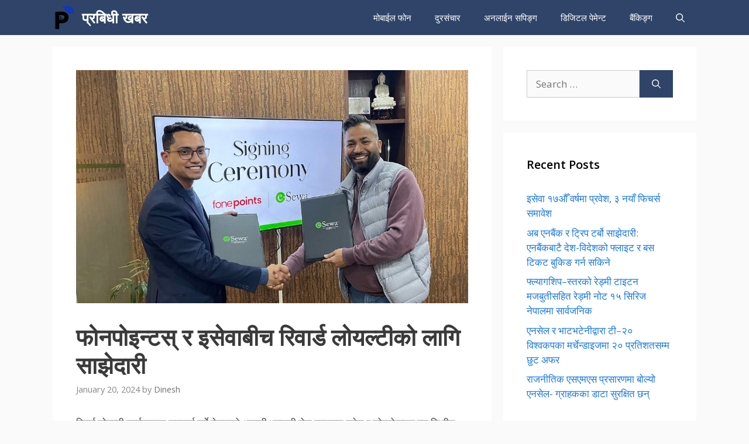

--- FILE ---
content_type: text/html; charset=UTF-8
request_url: https://prabidhikhabar.com/news/2135
body_size: 14857
content:
<!DOCTYPE html>
<html lang="en-US">
<head>
	<meta charset="UTF-8">
	<meta name='robots' content='index, follow, max-image-preview:large, max-snippet:-1, max-video-preview:-1' />
<meta name="viewport" content="width=device-width, initial-scale=1">
	<!-- This site is optimized with the Yoast SEO plugin v24.5 - https://yoast.com/wordpress/plugins/seo/ -->
	<title>फोनपोइन्टस् र इसेवाबीच रिवार्ड लोयल्टीको लागि साझेदारी - प्रबिधी खबर</title>
	<meta name="description" content="रिवार्ड लोयल्टी कार्यक्रममा सहकार्य गर्ने नेपालको अग्रणी भुक्तानी सेवा प्रदायक इसेवा र फोनपोइन्टस् प्रा.लि.बीच साझेदारी भएको छ । बुधबार एक कार्यक्रमका" />
	<link rel="canonical" href="https://prabidhikhabar.com/news/2135" />
	<meta property="og:locale" content="en_US" />
	<meta property="og:type" content="article" />
	<meta property="og:title" content="फोनपोइन्टस् र इसेवाबीच रिवार्ड लोयल्टीको लागि साझेदारी - प्रबिधी खबर" />
	<meta property="og:description" content="रिवार्ड लोयल्टी कार्यक्रममा सहकार्य गर्ने नेपालको अग्रणी भुक्तानी सेवा प्रदायक इसेवा र फोनपोइन्टस् प्रा.लि.बीच साझेदारी भएको छ । बुधबार एक कार्यक्रमका" />
	<meta property="og:url" content="https://prabidhikhabar.com/news/2135" />
	<meta property="og:site_name" content="प्रबिधी खबर" />
	<meta property="article:publisher" content="https://www.facebook.com/prabidhikhabar" />
	<meta property="article:published_time" content="2024-01-20T01:27:47+00:00" />
	<meta property="article:modified_time" content="2024-01-20T01:27:49+00:00" />
	<meta property="og:image" content="https://prabidhikhabar.com/wp-content/uploads/2024/01/फोनपोइन्टस्-र-इसेवा-साझेदारी.jpg" />
	<meta property="og:image:width" content="997" />
	<meta property="og:image:height" content="593" />
	<meta property="og:image:type" content="image/jpeg" />
	<meta name="author" content="Dinesh" />
	<meta name="twitter:card" content="summary_large_image" />
	<meta name="twitter:label1" content="Written by" />
	<meta name="twitter:data1" content="Dinesh" />
	<script type="application/ld+json" class="yoast-schema-graph">{"@context":"https://schema.org","@graph":[{"@type":"Article","@id":"https://prabidhikhabar.com/news/2135#article","isPartOf":{"@id":"https://prabidhikhabar.com/news/2135"},"author":{"name":"Dinesh","@id":"https://prabidhikhabar.com/#/schema/person/cff179da4ddb4c9e591dbfe9a3184ff1"},"headline":"फोनपोइन्टस् र इसेवाबीच रिवार्ड लोयल्टीको लागि साझेदारी","datePublished":"2024-01-20T01:27:47+00:00","dateModified":"2024-01-20T01:27:49+00:00","mainEntityOfPage":{"@id":"https://prabidhikhabar.com/news/2135"},"wordCount":5,"commentCount":0,"publisher":{"@id":"https://prabidhikhabar.com/#organization"},"image":{"@id":"https://prabidhikhabar.com/news/2135#primaryimage"},"thumbnailUrl":"https://prabidhikhabar.com/wp-content/uploads/2024/01/फोनपोइन्टस्-र-इसेवा-साझेदारी.jpg","keywords":["इसेवा","फोनपोइन्टस्","रिवार्डस","लोयल्टी प्रोगाम"],"articleSection":["समाचार"],"inLanguage":"en-US","potentialAction":[{"@type":"CommentAction","name":"Comment","target":["https://prabidhikhabar.com/news/2135#respond"]}]},{"@type":"WebPage","@id":"https://prabidhikhabar.com/news/2135","url":"https://prabidhikhabar.com/news/2135","name":"फोनपोइन्टस् र इसेवाबीच रिवार्ड लोयल्टीको लागि साझेदारी - प्रबिधी खबर","isPartOf":{"@id":"https://prabidhikhabar.com/#website"},"primaryImageOfPage":{"@id":"https://prabidhikhabar.com/news/2135#primaryimage"},"image":{"@id":"https://prabidhikhabar.com/news/2135#primaryimage"},"thumbnailUrl":"https://prabidhikhabar.com/wp-content/uploads/2024/01/फोनपोइन्टस्-र-इसेवा-साझेदारी.jpg","datePublished":"2024-01-20T01:27:47+00:00","dateModified":"2024-01-20T01:27:49+00:00","description":"रिवार्ड लोयल्टी कार्यक्रममा सहकार्य गर्ने नेपालको अग्रणी भुक्तानी सेवा प्रदायक इसेवा र फोनपोइन्टस् प्रा.लि.बीच साझेदारी भएको छ । बुधबार एक कार्यक्रमका","breadcrumb":{"@id":"https://prabidhikhabar.com/news/2135#breadcrumb"},"inLanguage":"en-US","potentialAction":[{"@type":"ReadAction","target":["https://prabidhikhabar.com/news/2135"]}]},{"@type":"ImageObject","inLanguage":"en-US","@id":"https://prabidhikhabar.com/news/2135#primaryimage","url":"https://prabidhikhabar.com/wp-content/uploads/2024/01/फोनपोइन्टस्-र-इसेवा-साझेदारी.jpg","contentUrl":"https://prabidhikhabar.com/wp-content/uploads/2024/01/फोनपोइन्टस्-र-इसेवा-साझेदारी.jpg","width":997,"height":593,"caption":"फोनपोइन्टस् र इसेवा साझेदारी"},{"@type":"BreadcrumbList","@id":"https://prabidhikhabar.com/news/2135#breadcrumb","itemListElement":[{"@type":"ListItem","position":1,"name":"Home","item":"https://prabidhikhabar.com/"},{"@type":"ListItem","position":2,"name":"Sample Page","item":"https://prabidhikhabar.com/sample-page"},{"@type":"ListItem","position":3,"name":"फोनपोइन्टस् र इसेवाबीच रिवार्ड लोयल्टीको लागि साझेदारी"}]},{"@type":"WebSite","@id":"https://prabidhikhabar.com/#website","url":"https://prabidhikhabar.com/","name":"प्रबिधी खबर","description":"","publisher":{"@id":"https://prabidhikhabar.com/#organization"},"potentialAction":[{"@type":"SearchAction","target":{"@type":"EntryPoint","urlTemplate":"https://prabidhikhabar.com/?s={search_term_string}"},"query-input":{"@type":"PropertyValueSpecification","valueRequired":true,"valueName":"search_term_string"}}],"inLanguage":"en-US"},{"@type":"Organization","@id":"https://prabidhikhabar.com/#organization","name":"प्रबिधी खबर","url":"https://prabidhikhabar.com/","logo":{"@type":"ImageObject","inLanguage":"en-US","@id":"https://prabidhikhabar.com/#/schema/logo/image/","url":"https://prabidhikhabar.com/wp-content/uploads/2020/11/prabidhi-khabar-logo-symbol.png","contentUrl":"https://prabidhikhabar.com/wp-content/uploads/2020/11/prabidhi-khabar-logo-symbol.png","width":85,"height":85,"caption":"प्रबिधी खबर"},"image":{"@id":"https://prabidhikhabar.com/#/schema/logo/image/"},"sameAs":["https://www.facebook.com/prabidhikhabar"]},{"@type":"Person","@id":"https://prabidhikhabar.com/#/schema/person/cff179da4ddb4c9e591dbfe9a3184ff1","name":"Dinesh","sameAs":["http://prabidhikhabar.com"],"url":"https://prabidhikhabar.com/author/dinesh"}]}</script>
	<!-- / Yoast SEO plugin. -->


<link href='https://fonts.gstatic.com' crossorigin rel='preconnect' />
<link href='https://fonts.googleapis.com' crossorigin rel='preconnect' />
<link rel="alternate" type="application/rss+xml" title="प्रबिधी खबर &raquo; Feed" href="https://prabidhikhabar.com/feed" />
<link rel="alternate" type="application/rss+xml" title="प्रबिधी खबर &raquo; Comments Feed" href="https://prabidhikhabar.com/comments/feed" />
<link rel="alternate" type="application/rss+xml" title="प्रबिधी खबर &raquo; फोनपोइन्टस् र इसेवाबीच रिवार्ड लोयल्टीको लागि साझेदारी Comments Feed" href="https://prabidhikhabar.com/news/2135/feed" />
<script>
window._wpemojiSettings = {"baseUrl":"https:\/\/s.w.org\/images\/core\/emoji\/15.0.3\/72x72\/","ext":".png","svgUrl":"https:\/\/s.w.org\/images\/core\/emoji\/15.0.3\/svg\/","svgExt":".svg","source":{"concatemoji":"https:\/\/prabidhikhabar.com\/wp-includes\/js\/wp-emoji-release.min.js?ver=6.6.4"}};
/*! This file is auto-generated */
!function(i,n){var o,s,e;function c(e){try{var t={supportTests:e,timestamp:(new Date).valueOf()};sessionStorage.setItem(o,JSON.stringify(t))}catch(e){}}function p(e,t,n){e.clearRect(0,0,e.canvas.width,e.canvas.height),e.fillText(t,0,0);var t=new Uint32Array(e.getImageData(0,0,e.canvas.width,e.canvas.height).data),r=(e.clearRect(0,0,e.canvas.width,e.canvas.height),e.fillText(n,0,0),new Uint32Array(e.getImageData(0,0,e.canvas.width,e.canvas.height).data));return t.every(function(e,t){return e===r[t]})}function u(e,t,n){switch(t){case"flag":return n(e,"\ud83c\udff3\ufe0f\u200d\u26a7\ufe0f","\ud83c\udff3\ufe0f\u200b\u26a7\ufe0f")?!1:!n(e,"\ud83c\uddfa\ud83c\uddf3","\ud83c\uddfa\u200b\ud83c\uddf3")&&!n(e,"\ud83c\udff4\udb40\udc67\udb40\udc62\udb40\udc65\udb40\udc6e\udb40\udc67\udb40\udc7f","\ud83c\udff4\u200b\udb40\udc67\u200b\udb40\udc62\u200b\udb40\udc65\u200b\udb40\udc6e\u200b\udb40\udc67\u200b\udb40\udc7f");case"emoji":return!n(e,"\ud83d\udc26\u200d\u2b1b","\ud83d\udc26\u200b\u2b1b")}return!1}function f(e,t,n){var r="undefined"!=typeof WorkerGlobalScope&&self instanceof WorkerGlobalScope?new OffscreenCanvas(300,150):i.createElement("canvas"),a=r.getContext("2d",{willReadFrequently:!0}),o=(a.textBaseline="top",a.font="600 32px Arial",{});return e.forEach(function(e){o[e]=t(a,e,n)}),o}function t(e){var t=i.createElement("script");t.src=e,t.defer=!0,i.head.appendChild(t)}"undefined"!=typeof Promise&&(o="wpEmojiSettingsSupports",s=["flag","emoji"],n.supports={everything:!0,everythingExceptFlag:!0},e=new Promise(function(e){i.addEventListener("DOMContentLoaded",e,{once:!0})}),new Promise(function(t){var n=function(){try{var e=JSON.parse(sessionStorage.getItem(o));if("object"==typeof e&&"number"==typeof e.timestamp&&(new Date).valueOf()<e.timestamp+604800&&"object"==typeof e.supportTests)return e.supportTests}catch(e){}return null}();if(!n){if("undefined"!=typeof Worker&&"undefined"!=typeof OffscreenCanvas&&"undefined"!=typeof URL&&URL.createObjectURL&&"undefined"!=typeof Blob)try{var e="postMessage("+f.toString()+"("+[JSON.stringify(s),u.toString(),p.toString()].join(",")+"));",r=new Blob([e],{type:"text/javascript"}),a=new Worker(URL.createObjectURL(r),{name:"wpTestEmojiSupports"});return void(a.onmessage=function(e){c(n=e.data),a.terminate(),t(n)})}catch(e){}c(n=f(s,u,p))}t(n)}).then(function(e){for(var t in e)n.supports[t]=e[t],n.supports.everything=n.supports.everything&&n.supports[t],"flag"!==t&&(n.supports.everythingExceptFlag=n.supports.everythingExceptFlag&&n.supports[t]);n.supports.everythingExceptFlag=n.supports.everythingExceptFlag&&!n.supports.flag,n.DOMReady=!1,n.readyCallback=function(){n.DOMReady=!0}}).then(function(){return e}).then(function(){var e;n.supports.everything||(n.readyCallback(),(e=n.source||{}).concatemoji?t(e.concatemoji):e.wpemoji&&e.twemoji&&(t(e.twemoji),t(e.wpemoji)))}))}((window,document),window._wpemojiSettings);
</script>
<link rel='stylesheet' id='generate-fonts-css' href='//fonts.googleapis.com/css?family=Open+Sans:300,regular,italic,600,700' media='all' />
<style id='wp-emoji-styles-inline-css'>

	img.wp-smiley, img.emoji {
		display: inline !important;
		border: none !important;
		box-shadow: none !important;
		height: 1em !important;
		width: 1em !important;
		margin: 0 0.07em !important;
		vertical-align: -0.1em !important;
		background: none !important;
		padding: 0 !important;
	}
</style>
<link rel='stylesheet' id='wp-block-library-css' href='https://prabidhikhabar.com/wp-includes/css/dist/block-library/style.min.css?ver=6.6.4' media='all' />
<style id='classic-theme-styles-inline-css'>
/*! This file is auto-generated */
.wp-block-button__link{color:#fff;background-color:#32373c;border-radius:9999px;box-shadow:none;text-decoration:none;padding:calc(.667em + 2px) calc(1.333em + 2px);font-size:1.125em}.wp-block-file__button{background:#32373c;color:#fff;text-decoration:none}
</style>
<style id='global-styles-inline-css'>
:root{--wp--preset--aspect-ratio--square: 1;--wp--preset--aspect-ratio--4-3: 4/3;--wp--preset--aspect-ratio--3-4: 3/4;--wp--preset--aspect-ratio--3-2: 3/2;--wp--preset--aspect-ratio--2-3: 2/3;--wp--preset--aspect-ratio--16-9: 16/9;--wp--preset--aspect-ratio--9-16: 9/16;--wp--preset--color--black: #000000;--wp--preset--color--cyan-bluish-gray: #abb8c3;--wp--preset--color--white: #ffffff;--wp--preset--color--pale-pink: #f78da7;--wp--preset--color--vivid-red: #cf2e2e;--wp--preset--color--luminous-vivid-orange: #ff6900;--wp--preset--color--luminous-vivid-amber: #fcb900;--wp--preset--color--light-green-cyan: #7bdcb5;--wp--preset--color--vivid-green-cyan: #00d084;--wp--preset--color--pale-cyan-blue: #8ed1fc;--wp--preset--color--vivid-cyan-blue: #0693e3;--wp--preset--color--vivid-purple: #9b51e0;--wp--preset--color--contrast: var(--contrast);--wp--preset--color--contrast-2: var(--contrast-2);--wp--preset--color--contrast-3: var(--contrast-3);--wp--preset--color--base: var(--base);--wp--preset--color--base-2: var(--base-2);--wp--preset--color--base-3: var(--base-3);--wp--preset--color--accent: var(--accent);--wp--preset--gradient--vivid-cyan-blue-to-vivid-purple: linear-gradient(135deg,rgba(6,147,227,1) 0%,rgb(155,81,224) 100%);--wp--preset--gradient--light-green-cyan-to-vivid-green-cyan: linear-gradient(135deg,rgb(122,220,180) 0%,rgb(0,208,130) 100%);--wp--preset--gradient--luminous-vivid-amber-to-luminous-vivid-orange: linear-gradient(135deg,rgba(252,185,0,1) 0%,rgba(255,105,0,1) 100%);--wp--preset--gradient--luminous-vivid-orange-to-vivid-red: linear-gradient(135deg,rgba(255,105,0,1) 0%,rgb(207,46,46) 100%);--wp--preset--gradient--very-light-gray-to-cyan-bluish-gray: linear-gradient(135deg,rgb(238,238,238) 0%,rgb(169,184,195) 100%);--wp--preset--gradient--cool-to-warm-spectrum: linear-gradient(135deg,rgb(74,234,220) 0%,rgb(151,120,209) 20%,rgb(207,42,186) 40%,rgb(238,44,130) 60%,rgb(251,105,98) 80%,rgb(254,248,76) 100%);--wp--preset--gradient--blush-light-purple: linear-gradient(135deg,rgb(255,206,236) 0%,rgb(152,150,240) 100%);--wp--preset--gradient--blush-bordeaux: linear-gradient(135deg,rgb(254,205,165) 0%,rgb(254,45,45) 50%,rgb(107,0,62) 100%);--wp--preset--gradient--luminous-dusk: linear-gradient(135deg,rgb(255,203,112) 0%,rgb(199,81,192) 50%,rgb(65,88,208) 100%);--wp--preset--gradient--pale-ocean: linear-gradient(135deg,rgb(255,245,203) 0%,rgb(182,227,212) 50%,rgb(51,167,181) 100%);--wp--preset--gradient--electric-grass: linear-gradient(135deg,rgb(202,248,128) 0%,rgb(113,206,126) 100%);--wp--preset--gradient--midnight: linear-gradient(135deg,rgb(2,3,129) 0%,rgb(40,116,252) 100%);--wp--preset--font-size--small: 13px;--wp--preset--font-size--medium: 20px;--wp--preset--font-size--large: 36px;--wp--preset--font-size--x-large: 42px;--wp--preset--spacing--20: 0.44rem;--wp--preset--spacing--30: 0.67rem;--wp--preset--spacing--40: 1rem;--wp--preset--spacing--50: 1.5rem;--wp--preset--spacing--60: 2.25rem;--wp--preset--spacing--70: 3.38rem;--wp--preset--spacing--80: 5.06rem;--wp--preset--shadow--natural: 6px 6px 9px rgba(0, 0, 0, 0.2);--wp--preset--shadow--deep: 12px 12px 50px rgba(0, 0, 0, 0.4);--wp--preset--shadow--sharp: 6px 6px 0px rgba(0, 0, 0, 0.2);--wp--preset--shadow--outlined: 6px 6px 0px -3px rgba(255, 255, 255, 1), 6px 6px rgba(0, 0, 0, 1);--wp--preset--shadow--crisp: 6px 6px 0px rgba(0, 0, 0, 1);}:where(.is-layout-flex){gap: 0.5em;}:where(.is-layout-grid){gap: 0.5em;}body .is-layout-flex{display: flex;}.is-layout-flex{flex-wrap: wrap;align-items: center;}.is-layout-flex > :is(*, div){margin: 0;}body .is-layout-grid{display: grid;}.is-layout-grid > :is(*, div){margin: 0;}:where(.wp-block-columns.is-layout-flex){gap: 2em;}:where(.wp-block-columns.is-layout-grid){gap: 2em;}:where(.wp-block-post-template.is-layout-flex){gap: 1.25em;}:where(.wp-block-post-template.is-layout-grid){gap: 1.25em;}.has-black-color{color: var(--wp--preset--color--black) !important;}.has-cyan-bluish-gray-color{color: var(--wp--preset--color--cyan-bluish-gray) !important;}.has-white-color{color: var(--wp--preset--color--white) !important;}.has-pale-pink-color{color: var(--wp--preset--color--pale-pink) !important;}.has-vivid-red-color{color: var(--wp--preset--color--vivid-red) !important;}.has-luminous-vivid-orange-color{color: var(--wp--preset--color--luminous-vivid-orange) !important;}.has-luminous-vivid-amber-color{color: var(--wp--preset--color--luminous-vivid-amber) !important;}.has-light-green-cyan-color{color: var(--wp--preset--color--light-green-cyan) !important;}.has-vivid-green-cyan-color{color: var(--wp--preset--color--vivid-green-cyan) !important;}.has-pale-cyan-blue-color{color: var(--wp--preset--color--pale-cyan-blue) !important;}.has-vivid-cyan-blue-color{color: var(--wp--preset--color--vivid-cyan-blue) !important;}.has-vivid-purple-color{color: var(--wp--preset--color--vivid-purple) !important;}.has-black-background-color{background-color: var(--wp--preset--color--black) !important;}.has-cyan-bluish-gray-background-color{background-color: var(--wp--preset--color--cyan-bluish-gray) !important;}.has-white-background-color{background-color: var(--wp--preset--color--white) !important;}.has-pale-pink-background-color{background-color: var(--wp--preset--color--pale-pink) !important;}.has-vivid-red-background-color{background-color: var(--wp--preset--color--vivid-red) !important;}.has-luminous-vivid-orange-background-color{background-color: var(--wp--preset--color--luminous-vivid-orange) !important;}.has-luminous-vivid-amber-background-color{background-color: var(--wp--preset--color--luminous-vivid-amber) !important;}.has-light-green-cyan-background-color{background-color: var(--wp--preset--color--light-green-cyan) !important;}.has-vivid-green-cyan-background-color{background-color: var(--wp--preset--color--vivid-green-cyan) !important;}.has-pale-cyan-blue-background-color{background-color: var(--wp--preset--color--pale-cyan-blue) !important;}.has-vivid-cyan-blue-background-color{background-color: var(--wp--preset--color--vivid-cyan-blue) !important;}.has-vivid-purple-background-color{background-color: var(--wp--preset--color--vivid-purple) !important;}.has-black-border-color{border-color: var(--wp--preset--color--black) !important;}.has-cyan-bluish-gray-border-color{border-color: var(--wp--preset--color--cyan-bluish-gray) !important;}.has-white-border-color{border-color: var(--wp--preset--color--white) !important;}.has-pale-pink-border-color{border-color: var(--wp--preset--color--pale-pink) !important;}.has-vivid-red-border-color{border-color: var(--wp--preset--color--vivid-red) !important;}.has-luminous-vivid-orange-border-color{border-color: var(--wp--preset--color--luminous-vivid-orange) !important;}.has-luminous-vivid-amber-border-color{border-color: var(--wp--preset--color--luminous-vivid-amber) !important;}.has-light-green-cyan-border-color{border-color: var(--wp--preset--color--light-green-cyan) !important;}.has-vivid-green-cyan-border-color{border-color: var(--wp--preset--color--vivid-green-cyan) !important;}.has-pale-cyan-blue-border-color{border-color: var(--wp--preset--color--pale-cyan-blue) !important;}.has-vivid-cyan-blue-border-color{border-color: var(--wp--preset--color--vivid-cyan-blue) !important;}.has-vivid-purple-border-color{border-color: var(--wp--preset--color--vivid-purple) !important;}.has-vivid-cyan-blue-to-vivid-purple-gradient-background{background: var(--wp--preset--gradient--vivid-cyan-blue-to-vivid-purple) !important;}.has-light-green-cyan-to-vivid-green-cyan-gradient-background{background: var(--wp--preset--gradient--light-green-cyan-to-vivid-green-cyan) !important;}.has-luminous-vivid-amber-to-luminous-vivid-orange-gradient-background{background: var(--wp--preset--gradient--luminous-vivid-amber-to-luminous-vivid-orange) !important;}.has-luminous-vivid-orange-to-vivid-red-gradient-background{background: var(--wp--preset--gradient--luminous-vivid-orange-to-vivid-red) !important;}.has-very-light-gray-to-cyan-bluish-gray-gradient-background{background: var(--wp--preset--gradient--very-light-gray-to-cyan-bluish-gray) !important;}.has-cool-to-warm-spectrum-gradient-background{background: var(--wp--preset--gradient--cool-to-warm-spectrum) !important;}.has-blush-light-purple-gradient-background{background: var(--wp--preset--gradient--blush-light-purple) !important;}.has-blush-bordeaux-gradient-background{background: var(--wp--preset--gradient--blush-bordeaux) !important;}.has-luminous-dusk-gradient-background{background: var(--wp--preset--gradient--luminous-dusk) !important;}.has-pale-ocean-gradient-background{background: var(--wp--preset--gradient--pale-ocean) !important;}.has-electric-grass-gradient-background{background: var(--wp--preset--gradient--electric-grass) !important;}.has-midnight-gradient-background{background: var(--wp--preset--gradient--midnight) !important;}.has-small-font-size{font-size: var(--wp--preset--font-size--small) !important;}.has-medium-font-size{font-size: var(--wp--preset--font-size--medium) !important;}.has-large-font-size{font-size: var(--wp--preset--font-size--large) !important;}.has-x-large-font-size{font-size: var(--wp--preset--font-size--x-large) !important;}
:where(.wp-block-post-template.is-layout-flex){gap: 1.25em;}:where(.wp-block-post-template.is-layout-grid){gap: 1.25em;}
:where(.wp-block-columns.is-layout-flex){gap: 2em;}:where(.wp-block-columns.is-layout-grid){gap: 2em;}
:root :where(.wp-block-pullquote){font-size: 1.5em;line-height: 1.6;}
</style>
<style id='wpxpo-global-style-inline-css'>
:root {
			--preset-color1: #037fff;
			--preset-color2: #026fe0;
			--preset-color3: #071323;
			--preset-color4: #132133;
			--preset-color5: #34495e;
			--preset-color6: #787676;
			--preset-color7: #f0f2f3;
			--preset-color8: #f8f9fa;
			--preset-color9: #ffffff;
		}{}
</style>
<style id='ultp-preset-colors-style-inline-css'>
:root { --postx_preset_Base_1_color: #f4f4ff; --postx_preset_Base_2_color: #dddff8; --postx_preset_Base_3_color: #B4B4D6; --postx_preset_Primary_color: #3323f0; --postx_preset_Secondary_color: #4a5fff; --postx_preset_Tertiary_color: #FFFFFF; --postx_preset_Contrast_3_color: #545472; --postx_preset_Contrast_2_color: #262657; --postx_preset_Contrast_1_color: #10102e; --postx_preset_Over_Primary_color: #ffffff;  }
</style>
<style id='ultp-preset-gradient-style-inline-css'>
:root { --postx_preset_Primary_to_Secondary_to_Right_gradient: linear-gradient(90deg, var(--postx_preset_Primary_color) 0%, var(--postx_preset_Secondary_color) 100%); --postx_preset_Primary_to_Secondary_to_Bottom_gradient: linear-gradient(180deg, var(--postx_preset_Primary_color) 0%, var(--postx_preset_Secondary_color) 100%); --postx_preset_Secondary_to_Primary_to_Right_gradient: linear-gradient(90deg, var(--postx_preset_Secondary_color) 0%, var(--postx_preset_Primary_color) 100%); --postx_preset_Secondary_to_Primary_to_Bottom_gradient: linear-gradient(180deg, var(--postx_preset_Secondary_color) 0%, var(--postx_preset_Primary_color) 100%); --postx_preset_Cold_Evening_gradient: linear-gradient(0deg, rgb(12, 52, 131) 0%, rgb(162, 182, 223) 100%, rgb(107, 140, 206) 100%, rgb(162, 182, 223) 100%); --postx_preset_Purple_Division_gradient: linear-gradient(0deg, rgb(112, 40, 228) 0%, rgb(229, 178, 202) 100%); --postx_preset_Over_Sun_gradient: linear-gradient(60deg, rgb(171, 236, 214) 0%, rgb(251, 237, 150) 100%); --postx_preset_Morning_Salad_gradient: linear-gradient(-255deg, rgb(183, 248, 219) 0%, rgb(80, 167, 194) 100%); --postx_preset_Fabled_Sunset_gradient: linear-gradient(-270deg, rgb(35, 21, 87) 0%, rgb(68, 16, 122) 29%, rgb(255, 19, 97) 67%, rgb(255, 248, 0) 100%);  }
</style>
<style id='ultp-preset-typo-style-inline-css'>
@import url('https://fonts.googleapis.com/css?family=Roboto:100,100i,300,300i,400,400i,500,500i,700,700i,900,900i'); :root { --postx_preset_Heading_typo_font_family: Roboto; --postx_preset_Heading_typo_font_family_type: sans-serif; --postx_preset_Heading_typo_font_weight: 600; --postx_preset_Heading_typo_text_transform: capitalize; --postx_preset_Body_and_Others_typo_font_family: Roboto; --postx_preset_Body_and_Others_typo_font_family_type: sans-serif; --postx_preset_Body_and_Others_typo_font_weight: 400; --postx_preset_Body_and_Others_typo_text_transform: lowercase; --postx_preset_body_typo_font_size_lg: 16px; --postx_preset_paragraph_1_typo_font_size_lg: 12px; --postx_preset_paragraph_2_typo_font_size_lg: 12px; --postx_preset_paragraph_3_typo_font_size_lg: 12px; --postx_preset_heading_h1_typo_font_size_lg: 42px; --postx_preset_heading_h2_typo_font_size_lg: 36px; --postx_preset_heading_h3_typo_font_size_lg: 30px; --postx_preset_heading_h4_typo_font_size_lg: 24px; --postx_preset_heading_h5_typo_font_size_lg: 20px; --postx_preset_heading_h6_typo_font_size_lg: 16px; }
</style>
<link rel='stylesheet' id='generate-comments-css' href='https://prabidhikhabar.com/wp-content/themes/generatepress/assets/css/components/comments.min.css?ver=3.5.1' media='all' />
<link rel='stylesheet' id='generate-style-css' href='https://prabidhikhabar.com/wp-content/themes/generatepress/assets/css/main.min.css?ver=3.5.1' media='all' />
<style id='generate-style-inline-css'>
body{background-color:#fafafa;color:#3a3a3a;}a{color:#1b78e2;}a:hover, a:focus, a:active{color:#000000;}.grid-container{max-width:1100px;}.wp-block-group__inner-container{max-width:1100px;margin-left:auto;margin-right:auto;}.navigation-search{position:absolute;left:-99999px;pointer-events:none;visibility:hidden;z-index:20;width:100%;top:0;transition:opacity 100ms ease-in-out;opacity:0;}.navigation-search.nav-search-active{left:0;right:0;pointer-events:auto;visibility:visible;opacity:1;}.navigation-search input[type="search"]{outline:0;border:0;vertical-align:bottom;line-height:1;opacity:0.9;width:100%;z-index:20;border-radius:0;-webkit-appearance:none;height:60px;}.navigation-search input::-ms-clear{display:none;width:0;height:0;}.navigation-search input::-ms-reveal{display:none;width:0;height:0;}.navigation-search input::-webkit-search-decoration, .navigation-search input::-webkit-search-cancel-button, .navigation-search input::-webkit-search-results-button, .navigation-search input::-webkit-search-results-decoration{display:none;}.gen-sidebar-nav .navigation-search{top:auto;bottom:0;}:root{--contrast:#222222;--contrast-2:#575760;--contrast-3:#b2b2be;--base:#f0f0f0;--base-2:#f7f8f9;--base-3:#ffffff;--accent:#1e73be;}:root .has-contrast-color{color:var(--contrast);}:root .has-contrast-background-color{background-color:var(--contrast);}:root .has-contrast-2-color{color:var(--contrast-2);}:root .has-contrast-2-background-color{background-color:var(--contrast-2);}:root .has-contrast-3-color{color:var(--contrast-3);}:root .has-contrast-3-background-color{background-color:var(--contrast-3);}:root .has-base-color{color:var(--base);}:root .has-base-background-color{background-color:var(--base);}:root .has-base-2-color{color:var(--base-2);}:root .has-base-2-background-color{background-color:var(--base-2);}:root .has-base-3-color{color:var(--base-3);}:root .has-base-3-background-color{background-color:var(--base-3);}:root .has-accent-color{color:var(--accent);}:root .has-accent-background-color{background-color:var(--accent);}body, button, input, select, textarea{font-family:"Open Sans", sans-serif;}body{line-height:1.5;}.entry-content > [class*="wp-block-"]:not(:last-child):not(.wp-block-heading){margin-bottom:1.5em;}.main-navigation .main-nav ul ul li a{font-size:14px;}.widget-title{font-weight:600;}.sidebar .widget, .footer-widgets .widget{font-size:17px;}button:not(.menu-toggle),html input[type="button"],input[type="reset"],input[type="submit"],.button,.wp-block-button .wp-block-button__link{font-size:15px;}h1{font-weight:600;font-size:40px;}h2{font-weight:600;font-size:30px;}h3{font-size:20px;}h4{font-size:inherit;}h5{font-size:inherit;}@media (max-width:768px){.main-title{font-size:20px;}h1{font-size:30px;}h2{font-size:25px;}}.top-bar{background-color:#636363;color:#ffffff;}.top-bar a{color:#ffffff;}.top-bar a:hover{color:#303030;}.site-header{background-color:#ffffff;color:#3a3a3a;}.site-header a{color:#3a3a3a;}.main-title a,.main-title a:hover{color:#ffffff;}.site-description{color:#757575;}.main-navigation,.main-navigation ul ul{background-color:#2f4468;}.main-navigation .main-nav ul li a, .main-navigation .menu-toggle, .main-navigation .menu-bar-items{color:#ffffff;}.main-navigation .main-nav ul li:not([class*="current-menu-"]):hover > a, .main-navigation .main-nav ul li:not([class*="current-menu-"]):focus > a, .main-navigation .main-nav ul li.sfHover:not([class*="current-menu-"]) > a, .main-navigation .menu-bar-item:hover > a, .main-navigation .menu-bar-item.sfHover > a{color:#dee5ed;background-color:#2f4468;}button.menu-toggle:hover,button.menu-toggle:focus{color:#ffffff;}.main-navigation .main-nav ul li[class*="current-menu-"] > a{color:#ffffff;background-color:rgba(10,10,10,0.31);}.navigation-search input[type="search"],.navigation-search input[type="search"]:active, .navigation-search input[type="search"]:focus, .main-navigation .main-nav ul li.search-item.active > a, .main-navigation .menu-bar-items .search-item.active > a{color:#dee5ed;background-color:#2f4468;}.main-navigation ul ul{background-color:#3f3f3f;}.main-navigation .main-nav ul ul li a{color:#515151;}.main-navigation .main-nav ul ul li:not([class*="current-menu-"]):hover > a,.main-navigation .main-nav ul ul li:not([class*="current-menu-"]):focus > a, .main-navigation .main-nav ul ul li.sfHover:not([class*="current-menu-"]) > a{color:#7a8896;background-color:#4f4f4f;}.main-navigation .main-nav ul ul li[class*="current-menu-"] > a{color:#8f919e;background-color:#4f4f4f;}.separate-containers .inside-article, .separate-containers .comments-area, .separate-containers .page-header, .one-container .container, .separate-containers .paging-navigation, .inside-page-header{background-color:#ffffff;}.entry-title a{color:#2f4468;}.entry-title a:hover{color:#0a0000;}.entry-meta{color:#878787;}.entry-meta a{color:#727272;}.entry-meta a:hover{color:#0a0101;}.sidebar .widget{background-color:#ffffff;}.sidebar .widget .widget-title{color:#000000;}.footer-widgets{color:#ffffff;background-color:#2f4468;}.footer-widgets a{color:#ffffff;}.footer-widgets .widget-title{color:#ffffff;}.site-info{color:#2f4468;}.site-info a{color:#2f4468;}.site-info a:hover{color:#0a0a0a;}.footer-bar .widget_nav_menu .current-menu-item a{color:#0a0a0a;}input[type="text"],input[type="email"],input[type="url"],input[type="password"],input[type="search"],input[type="tel"],input[type="number"],textarea,select{color:#666666;background-color:#fafafa;border-color:#cccccc;}input[type="text"]:focus,input[type="email"]:focus,input[type="url"]:focus,input[type="password"]:focus,input[type="search"]:focus,input[type="tel"]:focus,input[type="number"]:focus,textarea:focus,select:focus{color:#666666;background-color:#ffffff;border-color:#bfbfbf;}button,html input[type="button"],input[type="reset"],input[type="submit"],a.button,a.wp-block-button__link:not(.has-background){color:#ffffff;background-color:#2f4468;}button:hover,html input[type="button"]:hover,input[type="reset"]:hover,input[type="submit"]:hover,a.button:hover,button:focus,html input[type="button"]:focus,input[type="reset"]:focus,input[type="submit"]:focus,a.button:focus,a.wp-block-button__link:not(.has-background):active,a.wp-block-button__link:not(.has-background):focus,a.wp-block-button__link:not(.has-background):hover{color:#ffffff;background-color:#22304d;}a.generate-back-to-top{background-color:rgba( 0,0,0,0.4 );color:#ffffff;}a.generate-back-to-top:hover,a.generate-back-to-top:focus{background-color:rgba( 0,0,0,0.6 );color:#ffffff;}:root{--gp-search-modal-bg-color:var(--base-3);--gp-search-modal-text-color:var(--contrast);--gp-search-modal-overlay-bg-color:rgba(0,0,0,0.2);}@media (max-width: 768px){.main-navigation .menu-bar-item:hover > a, .main-navigation .menu-bar-item.sfHover > a{background:none;color:#ffffff;}}.inside-top-bar{padding:10px;}.inside-top-bar.grid-container{max-width:1120px;}.inside-header{padding:40px;}.inside-header.grid-container{max-width:1180px;}.site-main .wp-block-group__inner-container{padding:40px;}.separate-containers .paging-navigation{padding-top:20px;padding-bottom:20px;}.entry-content .alignwide, body:not(.no-sidebar) .entry-content .alignfull{margin-left:-40px;width:calc(100% + 80px);max-width:calc(100% + 80px);}.rtl .menu-item-has-children .dropdown-menu-toggle{padding-left:20px;}.rtl .main-navigation .main-nav ul li.menu-item-has-children > a{padding-right:20px;}.footer-widgets-container.grid-container{max-width:1180px;}.inside-site-info{padding:20px;}.inside-site-info.grid-container{max-width:1140px;}@media (max-width:768px){.separate-containers .inside-article, .separate-containers .comments-area, .separate-containers .page-header, .separate-containers .paging-navigation, .one-container .site-content, .inside-page-header{padding:30px;}.site-main .wp-block-group__inner-container{padding:30px;}.inside-site-info{padding-right:10px;padding-left:10px;}.entry-content .alignwide, body:not(.no-sidebar) .entry-content .alignfull{margin-left:-30px;width:calc(100% + 60px);max-width:calc(100% + 60px);}.one-container .site-main .paging-navigation{margin-bottom:20px;}}/* End cached CSS */.is-right-sidebar{width:30%;}.is-left-sidebar{width:25%;}.site-content .content-area{width:70%;}@media (max-width: 768px){.main-navigation .menu-toggle,.sidebar-nav-mobile:not(#sticky-placeholder){display:block;}.main-navigation ul,.gen-sidebar-nav,.main-navigation:not(.slideout-navigation):not(.toggled) .main-nav > ul,.has-inline-mobile-toggle #site-navigation .inside-navigation > *:not(.navigation-search):not(.main-nav){display:none;}.nav-align-right .inside-navigation,.nav-align-center .inside-navigation{justify-content:space-between;}}
.dynamic-author-image-rounded{border-radius:100%;}.dynamic-featured-image, .dynamic-author-image{vertical-align:middle;}.one-container.blog .dynamic-content-template:not(:last-child), .one-container.archive .dynamic-content-template:not(:last-child){padding-bottom:0px;}.dynamic-entry-excerpt > p:last-child{margin-bottom:0px;}
.main-navigation .main-nav ul li a,.menu-toggle,.main-navigation .menu-bar-item > a{transition: line-height 300ms ease}.main-navigation.toggled .main-nav > ul{background-color: #2f4468}.sticky-enabled .gen-sidebar-nav.is_stuck .main-navigation {margin-bottom: 0px;}.sticky-enabled .gen-sidebar-nav.is_stuck {z-index: 500;}.sticky-enabled .main-navigation.is_stuck {box-shadow: 0 2px 2px -2px rgba(0, 0, 0, .2);}.navigation-stick:not(.gen-sidebar-nav) {left: 0;right: 0;width: 100% !important;}.nav-float-right .navigation-stick {width: 100% !important;left: 0;}.nav-float-right .navigation-stick .navigation-branding {margin-right: auto;}.main-navigation.has-sticky-branding:not(.grid-container) .inside-navigation:not(.grid-container) .navigation-branding{margin-left: 10px;}
.navigation-branding .main-title{font-weight:bold;text-transform:none;font-size:25px;}@media (max-width: 768px){.navigation-branding .main-title{font-size:20px;}}
</style>
<link rel='stylesheet' id='jquery-lazyloadxt-spinner-css-css' href='//prabidhikhabar.com/wp-content/plugins/a3-lazy-load/assets/css/jquery.lazyloadxt.spinner.css?ver=6.6.4' media='all' />
<link rel='stylesheet' id='a3a3_lazy_load-css' href='//prabidhikhabar.com/wp-content/uploads/sass/a3_lazy_load.min.css?ver=1613498053' media='all' />
<link rel='stylesheet' id='generate-blog-images-css' href='https://prabidhikhabar.com/wp-content/plugins/gp-premium/blog/functions/css/featured-images.min.css?ver=2.5.0' media='all' />
<link rel='stylesheet' id='generate-navigation-branding-css' href='https://prabidhikhabar.com/wp-content/plugins/gp-premium/menu-plus/functions/css/navigation-branding-flex.min.css?ver=2.5.0' media='all' />
<style id='generate-navigation-branding-inline-css'>
.main-navigation.has-branding.grid-container .navigation-branding, .main-navigation.has-branding:not(.grid-container) .inside-navigation:not(.grid-container) .navigation-branding{margin-left:10px;}.navigation-branding img, .site-logo.mobile-header-logo img{height:60px;width:auto;}.navigation-branding .main-title{line-height:60px;}@media (max-width: 1110px){#site-navigation .navigation-branding, #sticky-navigation .navigation-branding{margin-left:10px;}}@media (max-width: 768px){.main-navigation.has-branding.nav-align-center .menu-bar-items, .main-navigation.has-sticky-branding.navigation-stick.nav-align-center .menu-bar-items{margin-left:auto;}.navigation-branding{margin-right:auto;margin-left:10px;}.navigation-branding .main-title, .mobile-header-navigation .site-logo{margin-left:10px;}}
</style>
<script src="https://prabidhikhabar.com/wp-includes/js/jquery/jquery.min.js?ver=3.7.1" id="jquery-core-js"></script>
<script src="https://prabidhikhabar.com/wp-includes/js/jquery/jquery-migrate.min.js?ver=3.4.1" id="jquery-migrate-js"></script>
<link rel="https://api.w.org/" href="https://prabidhikhabar.com/wp-json/" /><link rel="alternate" title="JSON" type="application/json" href="https://prabidhikhabar.com/wp-json/wp/v2/posts/2135" /><link rel="EditURI" type="application/rsd+xml" title="RSD" href="https://prabidhikhabar.com/xmlrpc.php?rsd" />
<meta name="generator" content="WordPress 6.6.4" />
<link rel='shortlink' href='https://prabidhikhabar.com/?p=2135' />
<link rel="alternate" title="oEmbed (JSON)" type="application/json+oembed" href="https://prabidhikhabar.com/wp-json/oembed/1.0/embed?url=https%3A%2F%2Fprabidhikhabar.com%2Fnews%2F2135" />
<link rel="alternate" title="oEmbed (XML)" type="text/xml+oembed" href="https://prabidhikhabar.com/wp-json/oembed/1.0/embed?url=https%3A%2F%2Fprabidhikhabar.com%2Fnews%2F2135&#038;format=xml" />
<link rel="pingback" href="https://prabidhikhabar.com/xmlrpc.php">
<link rel="icon" href="https://prabidhikhabar.com/wp-content/uploads/2020/04/Prabidhikhabar-65x65.png" sizes="32x32" />
<link rel="icon" href="https://prabidhikhabar.com/wp-content/uploads/2020/04/Prabidhikhabar.png" sizes="192x192" />
<link rel="apple-touch-icon" href="https://prabidhikhabar.com/wp-content/uploads/2020/04/Prabidhikhabar.png" />
<meta name="msapplication-TileImage" content="https://prabidhikhabar.com/wp-content/uploads/2020/04/Prabidhikhabar.png" />
</head>

<body class="post-template-default single single-post postid-2135 single-format-standard wp-custom-logo wp-embed-responsive post-image-above-header post-image-aligned-center sticky-menu-no-transition sticky-enabled both-sticky-menu postx-page right-sidebar nav-below-header separate-containers nav-search-enabled header-aligned-left dropdown-hover featured-image-active" itemtype="https://schema.org/Blog" itemscope>
	<a class="screen-reader-text skip-link" href="#content" title="Skip to content">Skip to content</a>		<nav class="auto-hide-sticky has-branding main-navigation nav-align-right has-menu-bar-items sub-menu-right" id="site-navigation" aria-label="Primary"  itemtype="https://schema.org/SiteNavigationElement" itemscope>
			<div class="inside-navigation grid-container">
				<div class="navigation-branding"><div class="site-logo">
						<a href="https://prabidhikhabar.com/" title="प्रबिधी खबर" rel="home">
							<img  class="header-image is-logo-image" alt="प्रबिधी खबर" src="https://prabidhikhabar.com/wp-content/uploads/2020/11/prabidhi-khabar-logo-symbol.png" title="प्रबिधी खबर" width="85" height="85" />
						</a>
					</div><p class="main-title" itemprop="headline">
					<a href="https://prabidhikhabar.com/" rel="home">
						प्रबिधी खबर
					</a>
				</p></div><form method="get" class="search-form navigation-search" action="https://prabidhikhabar.com/">
					<input type="search" class="search-field" value="" name="s" title="Search" />
				</form>				<button class="menu-toggle" aria-controls="primary-menu" aria-expanded="false">
					<span class="gp-icon icon-menu-bars"><svg viewBox="0 0 512 512" aria-hidden="true" xmlns="http://www.w3.org/2000/svg" width="1em" height="1em"><path d="M0 96c0-13.255 10.745-24 24-24h464c13.255 0 24 10.745 24 24s-10.745 24-24 24H24c-13.255 0-24-10.745-24-24zm0 160c0-13.255 10.745-24 24-24h464c13.255 0 24 10.745 24 24s-10.745 24-24 24H24c-13.255 0-24-10.745-24-24zm0 160c0-13.255 10.745-24 24-24h464c13.255 0 24 10.745 24 24s-10.745 24-24 24H24c-13.255 0-24-10.745-24-24z" /></svg><svg viewBox="0 0 512 512" aria-hidden="true" xmlns="http://www.w3.org/2000/svg" width="1em" height="1em"><path d="M71.029 71.029c9.373-9.372 24.569-9.372 33.942 0L256 222.059l151.029-151.03c9.373-9.372 24.569-9.372 33.942 0 9.372 9.373 9.372 24.569 0 33.942L289.941 256l151.03 151.029c9.372 9.373 9.372 24.569 0 33.942-9.373 9.372-24.569 9.372-33.942 0L256 289.941l-151.029 151.03c-9.373 9.372-24.569 9.372-33.942 0-9.372-9.373-9.372-24.569 0-33.942L222.059 256 71.029 104.971c-9.372-9.373-9.372-24.569 0-33.942z" /></svg></span><span class="mobile-menu">Menu</span>				</button>
				<div id="primary-menu" class="main-nav"><ul id="menu-main-menu" class=" menu sf-menu"><li id="menu-item-58" class="menu-item menu-item-type-taxonomy menu-item-object-category menu-item-58"><a target="_blank" rel="noopener" href="https://prabidhikhabar.com/category/gadget/phone">मोबाईल फोन</a></li>
<li id="menu-item-59" class="menu-item menu-item-type-taxonomy menu-item-object-category menu-item-59"><a href="https://prabidhikhabar.com/category/telecom">दुरसंचार</a></li>
<li id="menu-item-60" class="menu-item menu-item-type-taxonomy menu-item-object-category menu-item-60"><a href="https://prabidhikhabar.com/category/shopping">अनलाईन सपिङ्ग</a></li>
<li id="menu-item-186" class="menu-item menu-item-type-taxonomy menu-item-object-category menu-item-186"><a href="https://prabidhikhabar.com/category/digital-payment">डिजिटल पेमेन्ट</a></li>
<li id="menu-item-61" class="menu-item menu-item-type-taxonomy menu-item-object-category menu-item-61"><a href="https://prabidhikhabar.com/category/banking">बैंकिङ्ग</a></li>
</ul></div><div class="menu-bar-items"><span class="menu-bar-item search-item"><a aria-label="Open Search Bar" href="#"><span class="gp-icon icon-search"><svg viewBox="0 0 512 512" aria-hidden="true" xmlns="http://www.w3.org/2000/svg" width="1em" height="1em"><path fill-rule="evenodd" clip-rule="evenodd" d="M208 48c-88.366 0-160 71.634-160 160s71.634 160 160 160 160-71.634 160-160S296.366 48 208 48zM0 208C0 93.125 93.125 0 208 0s208 93.125 208 208c0 48.741-16.765 93.566-44.843 129.024l133.826 134.018c9.366 9.379 9.355 24.575-.025 33.941-9.379 9.366-24.575 9.355-33.941-.025L337.238 370.987C301.747 399.167 256.839 416 208 416 93.125 416 0 322.875 0 208z" /></svg><svg viewBox="0 0 512 512" aria-hidden="true" xmlns="http://www.w3.org/2000/svg" width="1em" height="1em"><path d="M71.029 71.029c9.373-9.372 24.569-9.372 33.942 0L256 222.059l151.029-151.03c9.373-9.372 24.569-9.372 33.942 0 9.372 9.373 9.372 24.569 0 33.942L289.941 256l151.03 151.029c9.372 9.373 9.372 24.569 0 33.942-9.373 9.372-24.569 9.372-33.942 0L256 289.941l-151.029 151.03c-9.373 9.372-24.569 9.372-33.942 0-9.372-9.373-9.372-24.569 0-33.942L222.059 256 71.029 104.971c-9.372-9.373-9.372-24.569 0-33.942z" /></svg></span></a></span></div>			</div>
		</nav>
		
	<div class="site grid-container container hfeed" id="page">
				<div class="site-content" id="content">
			
	<div class="content-area" id="primary">
		<main class="site-main" id="main">
			
<article id="post-2135" class="post-2135 post type-post status-publish format-standard has-post-thumbnail hentry category-news tag-88 tag-1317 tag-1304 tag-1303" itemtype="https://schema.org/CreativeWork" itemscope>
	<div class="inside-article">
		<div class="featured-image  page-header-image-single ">
				<img width="997" height="593" src="//prabidhikhabar.com/wp-content/plugins/a3-lazy-load/assets/images/lazy_placeholder.gif" data-lazy-type="image" data-src="https://prabidhikhabar.com/wp-content/uploads/2024/01/फोनपोइन्टस्-र-इसेवा-साझेदारी.jpg" class="lazy lazy-hidden attachment-full size-full" alt="फोनपोइन्टस् र इसेवा साझेदारी" itemprop="image" decoding="async" fetchpriority="high" srcset="" data-srcset="https://prabidhikhabar.com/wp-content/uploads/2024/01/फोनपोइन्टस्-र-इसेवा-साझेदारी.jpg 997w, https://prabidhikhabar.com/wp-content/uploads/2024/01/फोनपोइन्टस्-र-इसेवा-साझेदारी-300x178.jpg 300w, https://prabidhikhabar.com/wp-content/uploads/2024/01/फोनपोइन्टस्-र-इसेवा-साझेदारी-768x457.jpg 768w" sizes="(max-width: 997px) 100vw, 997px" /><noscript><img width="997" height="593" src="https://prabidhikhabar.com/wp-content/uploads/2024/01/फोनपोइन्टस्-र-इसेवा-साझेदारी.jpg" class="attachment-full size-full" alt="फोनपोइन्टस् र इसेवा साझेदारी" itemprop="image" decoding="async" fetchpriority="high" srcset="https://prabidhikhabar.com/wp-content/uploads/2024/01/फोनपोइन्टस्-र-इसेवा-साझेदारी.jpg 997w, https://prabidhikhabar.com/wp-content/uploads/2024/01/फोनपोइन्टस्-र-इसेवा-साझेदारी-300x178.jpg 300w, https://prabidhikhabar.com/wp-content/uploads/2024/01/फोनपोइन्टस्-र-इसेवा-साझेदारी-768x457.jpg 768w" sizes="(max-width: 997px) 100vw, 997px" /></noscript>
			</div>			<header class="entry-header">
				<h1 class="entry-title" itemprop="headline">फोनपोइन्टस् र इसेवाबीच रिवार्ड लोयल्टीको लागि साझेदारी</h1>		<div class="entry-meta">
			<span class="posted-on"><time class="entry-date published" datetime="2024-01-20T01:27:47+00:00" itemprop="datePublished">January 20, 2024</time></span> <span class="byline">by <span class="author vcard" itemprop="author" itemtype="https://schema.org/Person" itemscope><a class="url fn n" href="https://prabidhikhabar.com/author/dinesh" title="View all posts by Dinesh" rel="author" itemprop="url"><span class="author-name" itemprop="name">Dinesh</span></a></span></span> 		</div>
					</header>
			
		<div class="entry-content" itemprop="text">
			
<p>रिवार्ड लोयल्टी कार्यक्रममा सहकार्य गर्ने नेपालको अग्रणी भुक्तानी सेवा प्रदायक इसेवा र फोनपोइन्टस् प्रा.लि.बीच साझेदारी भएको छ । बुधबार एक कार्यक्रमका बीचमा इसेवाका प्रमुख कार्यकारी अधिकृत जगदीश खड्का&nbsp; र फोन पोइन्टस्का प्रमुख कार्यकारी अधिकृत सागर पौडेलकाबीचमा सम्झौता भएको हो ।</p>



<p>सम्झौता अनुसार इसेवाको लोयल्टी तथा रिवार्ड पोइन्टको व्यवस्थापन फोनपोइन्टस्ले गर्नेछ । <a href="https://prabidhikhabar.com/digital-payment/2101" target="_blank" rel="noopener" title="एफवान सफ्ट ग्रुप  द्वारा ”फोनपोईन्ट्स” कम्पनीको  सुरुवात, लोयल्टी प्रोगाममा नयाँ आयाम ल्याउने">फोनपोइन्टस</a>ले  इसेवाको रिवार्ड, लोयल्टी तथा अन्य पुरस्कार कार्यक्रमको व्यवस्थापनमा प्रमुख साझेदारको रूपमा काम गर्नेछ ।</p>



<p>साझेदारी सम्बन्धी सम्झौतापत्रमा हस्ताक्षर गर्दै इसेवाका प्रमुख कार्यकारी अधिकृत जगदीश खड्काले उत्साह व्यक्त गर्दै भन्नुभयो ‘ हामी फोनपोइन्टस्सँग साझेदारी सुरू गर्न पाउँदा खुशी छौँ र यसले लोयल्टी पुरस्कार व्यवस्थापनमा सकरात्मक प्रभाव पार्ने कुराको आशा गर्दछौँ । हामी फोनपोइन्टस्ले इसेवा प्रयोगकर्ताको अनुभवमा ल्याउने सुधारहरू हेर्न तत्पर छौँ’।</p>



<p>फोनपोइन्टस् &nbsp;र इसेवाबीचको यो सहकार्यले नेपालमा लोयल्टी कार्यक्रम व्यवस्थापनको भविष्यलाई आकार दिन महत्वपूर्ण फड्को मार्ने आशा गरिएको छ । दुवै कम्पनी इनोभेशनलाई&nbsp; बढवा दिन तथा ग्राहकको सन्टुष्टि बढाउन र यस रणनीतिक साझेदारी मार्फत व्यापार इकोसिस्टमको वृद्धिमा योगदान गर्न समर्पित हुनेछन् ।</p>



<p><strong>यो पनि पढ्नुहोस:</strong> </p>



<ul class="wp-block-list">
<li><a href="https://prabidhikhabar.com/digital-payment/1911" target="_blank" rel="noopener" title="फोनपे र एनआईपीयलद्वारा नेपाल र भारतबीच क्रस-बोर्डर भुक्तानीको सुरुवात">फोनपे र एनआईपीयलद्वारा नेपाल र भारतबीच क्रस-बोर्डर भुक्तानीको सुरुवात</a> </li>



<li><a href="https://prabidhikhabar.com/digital-payment/1810" title="फोन पेमा जोडीयो नमस्ते पे, अब प्रयोगकर्ताले क्यू आर कोडमार्फत भुक्तानी गर्न मिल्ने">फोन पेमा जोडीयो नमस्ते पे, अब प्रयोगकर्ताले क्यू आर कोडमार्फत भुक्तानी गर्न मिल्ने</a></li>
</ul>



<h2 class="wp-block-heading">फोनपोइन्टस् र इसेवाका बारेमा </h2>



<p>फोनपोइन्टस् एक लोयल्टी पोइन्ट व्यवस्थापन प्लेटफर्म हो, जसले व्यक्ति र व्यवसायलाई लोयल्टी  प्रोग्रामहरूमासँग संलग्न हुने तरिकामा धेरै तरिकाले परिवर्तन गर्ने लक्ष्य राख्छ । इनोभेशनमा ध्यान केन्द्रित गर्दै फोन पोइन्टस्ले सबैका लागि रिवार्ड प्राप्त र प्रयोग​ गर्ने अनुभवमा आयाम् परिवर्तन् ल्याउनेछ​ ।</p>



<p>सन् २००९ मा स्थापना भएको इसेवा प्रा. लि. नेपाल राष्ट्र बैंकबाट इजाजत प्राप्त अग्रणी भुक्तानी सेवा प्रदायक संस्था हो । एफवान सफ्ट इन्टरनेशनलसँग आवद्ध रहेको इसेवाले नगदरहित डिजिटल अर्थतन्त्रको प्रवर्धन गर्दै सुविधाजनक र सुरक्षित डिजिटल भुक्तानी गर्न सकिने सेवा प्रदान गर्दै आएको छ । नेपालभरी ८१ लाख बढी प्रयोगकर्तालाई प्रत्यक्ष रूपमा तथा&nbsp; २ लाख ३० हजार बढी इसेवा एजेन्ट मार्फत थप लाखौँ बढीलाई अप्रत्यक्ष रूपमा डिजिटल सेवा प्रदान गर्दै आएको इसेवामा ४ लाख बढी मर्चेन्टको साथमा २५ सय भन्दा बढी सेवाहरू प्रदान गर्दै आएको छ।</p>
		</div>

				<footer class="entry-meta" aria-label="Entry meta">
			<span class="cat-links"><span class="gp-icon icon-categories"><svg viewBox="0 0 512 512" aria-hidden="true" xmlns="http://www.w3.org/2000/svg" width="1em" height="1em"><path d="M0 112c0-26.51 21.49-48 48-48h110.014a48 48 0 0143.592 27.907l12.349 26.791A16 16 0 00228.486 128H464c26.51 0 48 21.49 48 48v224c0 26.51-21.49 48-48 48H48c-26.51 0-48-21.49-48-48V112z" /></svg></span><span class="screen-reader-text">Categories </span><a href="https://prabidhikhabar.com/category/news" rel="category tag">समाचार</a></span> 		<nav id="nav-below" class="post-navigation" aria-label="Posts">
			<div class="nav-previous"><span class="gp-icon icon-arrow-left"><svg viewBox="0 0 192 512" aria-hidden="true" xmlns="http://www.w3.org/2000/svg" width="1em" height="1em" fill-rule="evenodd" clip-rule="evenodd" stroke-linejoin="round" stroke-miterlimit="1.414"><path d="M178.425 138.212c0 2.265-1.133 4.813-2.832 6.512L64.276 256.001l111.317 111.277c1.7 1.7 2.832 4.247 2.832 6.513 0 2.265-1.133 4.813-2.832 6.512L161.43 394.46c-1.7 1.7-4.249 2.832-6.514 2.832-2.266 0-4.816-1.133-6.515-2.832L16.407 262.514c-1.699-1.7-2.832-4.248-2.832-6.513 0-2.265 1.133-4.813 2.832-6.512l131.994-131.947c1.7-1.699 4.249-2.831 6.515-2.831 2.265 0 4.815 1.132 6.514 2.831l14.163 14.157c1.7 1.7 2.832 3.965 2.832 6.513z" fill-rule="nonzero" /></svg></span><span class="prev"><a href="https://prabidhikhabar.com/news/2128" rel="prev">नेपालमा सामसङ ग्यालेक्सी एस२४ सिरिज प्रि–अर्डर सुरू, ५१२ जीबी को अल्ट्रा पाइने ‘अफर’</a></span></div><div class="nav-next"><span class="gp-icon icon-arrow-right"><svg viewBox="0 0 192 512" aria-hidden="true" xmlns="http://www.w3.org/2000/svg" width="1em" height="1em" fill-rule="evenodd" clip-rule="evenodd" stroke-linejoin="round" stroke-miterlimit="1.414"><path d="M178.425 256.001c0 2.266-1.133 4.815-2.832 6.515L43.599 394.509c-1.7 1.7-4.248 2.833-6.514 2.833s-4.816-1.133-6.515-2.833l-14.163-14.162c-1.699-1.7-2.832-3.966-2.832-6.515 0-2.266 1.133-4.815 2.832-6.515l111.317-111.316L16.407 144.685c-1.699-1.7-2.832-4.249-2.832-6.515s1.133-4.815 2.832-6.515l14.163-14.162c1.7-1.7 4.249-2.833 6.515-2.833s4.815 1.133 6.514 2.833l131.994 131.993c1.7 1.7 2.832 4.249 2.832 6.515z" fill-rule="nonzero" /></svg></span><span class="next"><a href="https://prabidhikhabar.com/news/2140" rel="next">भायानेटको सुनौलो अफर: नवीकरण गर्दा १२५ एमबीपीएस इन्टरनेट सित्तैमा</a></span></div>		</nav>
				</footer>
			</div>
</article>

			<div class="comments-area">
				<div id="comments">

		<div id="respond" class="comment-respond">
		<h3 id="reply-title" class="comment-reply-title">Leave a Comment <small><a rel="nofollow" id="cancel-comment-reply-link" href="/news/2135#respond" style="display:none;">Cancel reply</a></small></h3><form action="https://prabidhikhabar.com/wp-comments-post.php" method="post" id="commentform" class="comment-form" novalidate><p class="comment-form-comment"><label for="comment" class="screen-reader-text">Comment</label><textarea id="comment" name="comment" cols="45" rows="8" required></textarea></p><label for="author" class="screen-reader-text">Name</label><input placeholder="Name *" id="author" name="author" type="text" value="" size="30" required />
<label for="email" class="screen-reader-text">Email</label><input placeholder="Email *" id="email" name="email" type="email" value="" size="30" required />
<label for="url" class="screen-reader-text">Website</label><input placeholder="Website" id="url" name="url" type="url" value="" size="30" />
<p class="comment-form-cookies-consent"><input id="wp-comment-cookies-consent" name="wp-comment-cookies-consent" type="checkbox" value="yes" /> <label for="wp-comment-cookies-consent">Save my name, email, and website in this browser for the next time I comment.</label></p>
<p class="form-submit"><input name="submit" type="submit" id="submit" class="submit" value="Post Comment" /> <input type='hidden' name='comment_post_ID' value='2135' id='comment_post_ID' />
<input type='hidden' name='comment_parent' id='comment_parent' value='0' />
</p></form>	</div><!-- #respond -->
	
</div><!-- #comments -->
			</div>

					</main>
	</div>

	<div class="widget-area sidebar is-right-sidebar" id="right-sidebar">
	<div class="inside-right-sidebar">
		<aside id="search-2" class="widget inner-padding widget_search"><form method="get" class="search-form" action="https://prabidhikhabar.com/">
	<label>
		<span class="screen-reader-text">Search for:</span>
		<input type="search" class="search-field" placeholder="Search &hellip;" value="" name="s" title="Search for:">
	</label>
	<button class="search-submit" aria-label="Search"><span class="gp-icon icon-search"><svg viewBox="0 0 512 512" aria-hidden="true" xmlns="http://www.w3.org/2000/svg" width="1em" height="1em"><path fill-rule="evenodd" clip-rule="evenodd" d="M208 48c-88.366 0-160 71.634-160 160s71.634 160 160 160 160-71.634 160-160S296.366 48 208 48zM0 208C0 93.125 93.125 0 208 0s208 93.125 208 208c0 48.741-16.765 93.566-44.843 129.024l133.826 134.018c9.366 9.379 9.355 24.575-.025 33.941-9.379 9.366-24.575 9.355-33.941-.025L337.238 370.987C301.747 399.167 256.839 416 208 416 93.125 416 0 322.875 0 208z" /></svg></span></button></form>
</aside>
		<aside id="recent-posts-2" class="widget inner-padding widget_recent_entries">
		<h2 class="widget-title">Recent Posts</h2>
		<ul>
											<li>
					<a href="https://prabidhikhabar.com/digital-payment/3103">इसेवा १७औँ वर्षमा प्रवेश, ३ नयाँ फिचर्स समावेश</a>
									</li>
											<li>
					<a href="https://prabidhikhabar.com/digital-payment/3100">अब एनबैंक र ट्रिप टर्बो साझेदारी: एनबैंकबाटै  देश-विदेशको फ्लाइट र बस टिकट बुकिङ गर्न सकिने</a>
									</li>
											<li>
					<a href="https://prabidhikhabar.com/gadget/3094">फ्ल्यागशिप–स्तरको रेड्मी टाइटन मजबुतीसहित रेड्मी नोट १५ सिरिज नेपालमा सार्वजनिक</a>
									</li>
											<li>
					<a href="https://prabidhikhabar.com/telecom/ncell/3091">एनसेल र भाटभटेनीद्वारा टी–२० विश्वकपका मर्चेन्डाइजमा २० प्रतिशतसम्म छुट अफर</a>
									</li>
											<li>
					<a href="https://prabidhikhabar.com/telecom/3086">राजनीतिक एसएमएस प्रसारणमा बोल्यो एनसेल- ग्राहकका डाटा सुरक्षित छन्</a>
									</li>
					</ul>

		</aside>	</div>
</div>

	</div>
</div>


<div class="site-footer">
			<footer class="site-info" aria-label="Site"  itemtype="https://schema.org/WPFooter" itemscope>
			<div class="inside-site-info grid-container">
								<div class="copyright-bar">
					&copy; 2026 PrabidhiKhabar 				</div>
			</div>
		</footer>
		</div>

<script id="generate-a11y">!function(){"use strict";if("querySelector"in document&&"addEventListener"in window){var e=document.body;e.addEventListener("mousedown",function(){e.classList.add("using-mouse")}),e.addEventListener("keydown",function(){e.classList.remove("using-mouse")})}}();</script><script src="https://prabidhikhabar.com/wp-content/plugins/gp-premium/menu-plus/functions/js/sticky.min.js?ver=2.5.0" id="generate-sticky-js"></script>
<!--[if lte IE 11]>
<script src="https://prabidhikhabar.com/wp-content/themes/generatepress/assets/js/classList.min.js?ver=3.5.1" id="generate-classlist-js"></script>
<![endif]-->
<script id="generate-menu-js-extra">
var generatepressMenu = {"toggleOpenedSubMenus":"1","openSubMenuLabel":"Open Sub-Menu","closeSubMenuLabel":"Close Sub-Menu"};
</script>
<script src="https://prabidhikhabar.com/wp-content/themes/generatepress/assets/js/menu.min.js?ver=3.5.1" id="generate-menu-js"></script>
<script id="generate-navigation-search-js-extra">
var generatepressNavSearch = {"open":"Open Search Bar","close":"Close Search Bar"};
</script>
<script src="https://prabidhikhabar.com/wp-content/themes/generatepress/assets/js/navigation-search.min.js?ver=3.5.1" id="generate-navigation-search-js"></script>
<script src="https://prabidhikhabar.com/wp-includes/js/comment-reply.min.js?ver=6.6.4" id="comment-reply-js" async data-wp-strategy="async"></script>
<script id="jquery-lazyloadxt-js-extra">
var a3_lazyload_params = {"apply_images":"1","apply_videos":"1"};
</script>
<script src="//prabidhikhabar.com/wp-content/plugins/a3-lazy-load/assets/js/jquery.lazyloadxt.extra.min.js?ver=2.7.3" id="jquery-lazyloadxt-js"></script>
<script src="//prabidhikhabar.com/wp-content/plugins/a3-lazy-load/assets/js/jquery.lazyloadxt.srcset.min.js?ver=2.7.3" id="jquery-lazyloadxt-srcset-js"></script>
<script id="jquery-lazyloadxt-extend-js-extra">
var a3_lazyload_extend_params = {"edgeY":"0","horizontal_container_classnames":""};
</script>
<script src="//prabidhikhabar.com/wp-content/plugins/a3-lazy-load/assets/js/jquery.lazyloadxt.extend.js?ver=2.7.3" id="jquery-lazyloadxt-extend-js"></script>

</body>
</html>


<!-- Page cached by LiteSpeed Cache 6.5.4 on 2026-01-25 18:04:15 -->